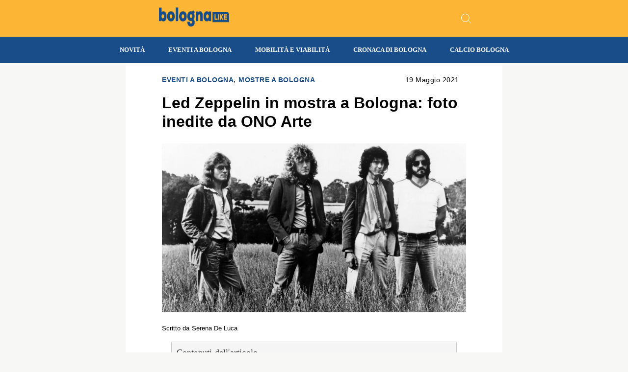

--- FILE ---
content_type: text/css
request_url: https://bolognalike.it/wp-content/litespeed/ucss/109190d25bf117868058bafbc5a359a5.css?ver=a9c61
body_size: 597
content:
header .logo{width:240px;height:75px}.header-superiore{height:75px!important}.category-posts-container{max-width:1450px}.post-author img,body span.cat-on-left:after{display:none}.post-infos{margin-bottom:1em}@media screen and (min-width:991px){body .category-manifest{max-width:30vw}}header .logo .main-logo{aspect-ratio:120/27;max-height:-webkit-fill-available;max-height:45px}.navigation .hamburger-menu-line{background-color:#fff}body .category-manifest{margin-left:auto;margin-right:auto;display:flex;background-color:#093c67;color:#fff;text-decoration:none;transition:background-color .3s;text-align:center;height:35px;justify-content:center;align-items:center;margin-top:1em}@media screen and (min-width:991px){body .category-manifest{max-width:30vw}}body .cat-on-left{padding-left:0;background-color:#fff0;height:100%;display:flex;align-items:center;position:relative}body .logo{width:178px;height:auto}@font-face{font-display:swap;font-family:"Roboto";src:url(/wp-content/themes/rubik3/inc/fonts/Roboto-ExtraLight.eot);src:local("Roboto ExtraLight"),local("Roboto-ExtraLight"),url(/wp-content/themes/rubik3/inc/fonts/Roboto-ExtraLight.eot?#iefix)format("embedded-opentype"),url(/wp-content/themes/rubik3/inc/fonts/Roboto-ExtraLight.woff2)format("woff2"),url(/wp-content/themes/rubik3/inc/fonts/Roboto-ExtraLight.woff)format("woff"),url(/wp-content/themes/rubik3/inc/fonts/Roboto-ExtraLight.ttf)format("truetype");font-weight:200;font-style:normal;font-display:swap}@font-face{font-display:swap;font-family:"Roboto";src:url(/wp-content/themes/rubik3/inc/fonts/Roboto-Medium.eot);src:local("Roboto Medium"),local("Roboto-Medium"),url(/wp-content/themes/rubik3/inc/fonts/Roboto-Medium.eot?#iefix)format("embedded-opentype"),url(/wp-content/themes/rubik3/inc/fonts/Roboto-Medium.woff2)format("woff2"),url(/wp-content/themes/rubik3/inc/fonts/Roboto-Medium.woff)format("woff"),url(/wp-content/themes/rubik3/inc/fonts/Roboto-Medium.ttf)format("truetype");font-weight:500;font-style:normal;font-display:swap}@font-face{font-display:swap;font-family:"Roboto";src:url(/wp-content/themes/rubik3/inc/fonts/Roboto-LightItalic.eot);src:local("Roboto Light Italic"),local("Roboto-LightItalic"),url(/wp-content/themes/rubik3/inc/fonts/Roboto-LightItalic.eot?#iefix)format("embedded-opentype"),url(/wp-content/themes/rubik3/inc/fonts/Roboto-LightItalic.woff2)format("woff2"),url(/wp-content/themes/rubik3/inc/fonts/Roboto-LightItalic.woff)format("woff"),url(/wp-content/themes/rubik3/inc/fonts/Roboto-LightItalic.ttf)format("truetype");font-weight:300;font-style:italic;font-display:swap}@font-face{font-display:swap;font-family:"Roboto";src:url(/wp-content/themes/rubik3/inc/fonts/Roboto-ExtraLightItalic.eot);src:local("Roboto ExtraLight Italic"),local("Roboto-ExtraLightItalic"),url(/wp-content/themes/rubik3/inc/fonts/Roboto-ExtraLightItalic.eot?#iefix)format("embedded-opentype"),url(/wp-content/themes/rubik3/inc/fonts/Roboto-ExtraLightItalic.woff2)format("woff2"),url(/wp-content/themes/rubik3/inc/fonts/Roboto-ExtraLightItalic.woff)format("woff"),url(/wp-content/themes/rubik3/inc/fonts/Roboto-ExtraLightItalic.ttf)format("truetype");font-weight:200;font-style:italic;font-display:swap}@font-face{font-display:swap;font-family:"Roboto";src:url(/wp-content/themes/rubik3/inc/fonts/Roboto-Regular.eot);src:local("Roboto Regular"),local("Roboto-Regular"),url(/wp-content/themes/rubik3/inc/fonts/Roboto-Regular.eot?#iefix)format("embedded-opentype"),url(/wp-content/themes/rubik3/inc/fonts/Roboto-Regular.woff2)format("woff2"),url(/wp-content/themes/rubik3/inc/fonts/Roboto-Regular.woff)format("woff"),url(/wp-content/themes/rubik3/inc/fonts/Roboto-Regular.ttf)format("truetype");font-weight:400;font-style:normal;font-display:swap}@font-face{font-display:swap;font-family:"Roboto";src:url(/wp-content/themes/rubik3/inc/fonts/Roboto-Black.eot);src:local("Roboto Black"),local("Roboto-Black"),url(/wp-content/themes/rubik3/inc/fonts/Roboto-Black.eot?#iefix)format("embedded-opentype"),url(/wp-content/themes/rubik3/inc/fonts/Roboto-Black.woff2)format("woff2"),url(/wp-content/themes/rubik3/inc/fonts/Roboto-Black.woff)format("woff"),url(/wp-content/themes/rubik3/inc/fonts/Roboto-Black.ttf)format("truetype");font-weight:900;font-style:normal;font-display:swap}@font-face{font-display:swap;font-family:"Roboto";src:url(/wp-content/themes/rubik3/inc/fonts/Roboto-ExtraBoldItalic.eot);src:local("Roboto ExtraBold Italic"),local("Roboto-ExtraBoldItalic"),url(/wp-content/themes/rubik3/inc/fonts/Roboto-ExtraBoldItalic.eot?#iefix)format("embedded-opentype"),url(/wp-content/themes/rubik3/inc/fonts/Roboto-ExtraBoldItalic.woff2)format("woff2"),url(/wp-content/themes/rubik3/inc/fonts/Roboto-ExtraBoldItalic.woff)format("woff"),url(/wp-content/themes/rubik3/inc/fonts/Roboto-ExtraBoldItalic.ttf)format("truetype");font-weight:800;font-style:italic;font-display:swap}@font-face{font-display:swap;font-family:"Roboto";src:url(/wp-content/themes/rubik3/inc/fonts/Roboto-MediumItalic.eot);src:local("Roboto Medium Italic"),local("Roboto-MediumItalic"),url(/wp-content/themes/rubik3/inc/fonts/Roboto-MediumItalic.eot?#iefix)format("embedded-opentype"),url(/wp-content/themes/rubik3/inc/fonts/Roboto-MediumItalic.woff2)format("woff2"),url(/wp-content/themes/rubik3/inc/fonts/Roboto-MediumItalic.woff)format("woff"),url(/wp-content/themes/rubik3/inc/fonts/Roboto-MediumItalic.ttf)format("truetype");font-weight:500;font-style:italic;font-display:swap}@font-face{font-display:swap;font-family:"Roboto";src:url(/wp-content/themes/rubik3/inc/fonts/Roboto-Light.eot);src:local("Roboto Light"),local("Roboto-Light"),url(/wp-content/themes/rubik3/inc/fonts/Roboto-Light.eot?#iefix)format("embedded-opentype"),url(/wp-content/themes/rubik3/inc/fonts/Roboto-Light.woff2)format("woff2"),url(/wp-content/themes/rubik3/inc/fonts/Roboto-Light.woff)format("woff"),url(/wp-content/themes/rubik3/inc/fonts/Roboto-Light.ttf)format("truetype");font-weight:300;font-style:normal;font-display:swap}@font-face{font-display:swap;font-family:"Roboto";src:url(/wp-content/themes/rubik3/inc/fonts/Roboto-Bold.eot);src:local("Roboto Bold"),local("Roboto-Bold"),url(/wp-content/themes/rubik3/inc/fonts/Roboto-Bold.eot?#iefix)format("embedded-opentype"),url(/wp-content/themes/rubik3/inc/fonts/Roboto-Bold.woff2)format("woff2"),url(/wp-content/themes/rubik3/inc/fonts/Roboto-Bold.woff)format("woff"),url(/wp-content/themes/rubik3/inc/fonts/Roboto-Bold.ttf)format("truetype");font-weight:700;font-style:normal;font-display:swap}@font-face{font-display:swap;font-family:"Roboto";src:url(/wp-content/themes/rubik3/inc/fonts/Roboto-Thin.eot);src:local("Roboto Thin"),local("Roboto-Thin"),url(/wp-content/themes/rubik3/inc/fonts/Roboto-Thin.eot?#iefix)format("embedded-opentype"),url(/wp-content/themes/rubik3/inc/fonts/Roboto-Thin.woff2)format("woff2"),url(/wp-content/themes/rubik3/inc/fonts/Roboto-Thin.woff)format("woff"),url(/wp-content/themes/rubik3/inc/fonts/Roboto-Thin.ttf)format("truetype");font-weight:100;font-style:normal;font-display:swap}@font-face{font-display:swap;font-family:"Roboto";src:url(/wp-content/themes/rubik3/inc/fonts/Roboto-Italic.eot);src:local("Roboto Italic"),local("Roboto-Italic"),url(/wp-content/themes/rubik3/inc/fonts/Roboto-Italic.eot?#iefix)format("embedded-opentype"),url(/wp-content/themes/rubik3/inc/fonts/Roboto-Italic.woff2)format("woff2"),url(/wp-content/themes/rubik3/inc/fonts/Roboto-Italic.woff)format("woff"),url(/wp-content/themes/rubik3/inc/fonts/Roboto-Italic.ttf)format("truetype");font-weight:400;font-style:italic;font-display:swap}@font-face{font-display:swap;font-family:"Roboto";src:url(/wp-content/themes/rubik3/inc/fonts/Roboto-ThinItalic.eot);src:local("Roboto Thin Italic"),local("Roboto-ThinItalic"),url(/wp-content/themes/rubik3/inc/fonts/Roboto-ThinItalic.eot?#iefix)format("embedded-opentype"),url(/wp-content/themes/rubik3/inc/fonts/Roboto-ThinItalic.woff2)format("woff2"),url(/wp-content/themes/rubik3/inc/fonts/Roboto-ThinItalic.woff)format("woff"),url(/wp-content/themes/rubik3/inc/fonts/Roboto-ThinItalic.ttf)format("truetype");font-weight:100;font-style:italic;font-display:swap}@font-face{font-display:swap;font-family:"Roboto";src:url(/wp-content/themes/rubik3/inc/fonts/Roboto-BlackItalic.eot);src:local("Roboto Black Italic"),local("Roboto-BlackItalic"),url(/wp-content/themes/rubik3/inc/fonts/Roboto-BlackItalic.eot?#iefix)format("embedded-opentype"),url(/wp-content/themes/rubik3/inc/fonts/Roboto-BlackItalic.woff2)format("woff2"),url(/wp-content/themes/rubik3/inc/fonts/Roboto-BlackItalic.woff)format("woff"),url(/wp-content/themes/rubik3/inc/fonts/Roboto-BlackItalic.ttf)format("truetype");font-weight:900;font-style:italic;font-display:swap}@font-face{font-display:swap;font-family:"Roboto";src:url(/wp-content/themes/rubik3/inc/fonts/Roboto-BoldItalic.eot);src:local("Roboto Bold Italic"),local("Roboto-BoldItalic"),url(/wp-content/themes/rubik3/inc/fonts/Roboto-BoldItalic.eot?#iefix)format("embedded-opentype"),url(/wp-content/themes/rubik3/inc/fonts/Roboto-BoldItalic.woff2)format("woff2"),url(/wp-content/themes/rubik3/inc/fonts/Roboto-BoldItalic.woff)format("woff"),url(/wp-content/themes/rubik3/inc/fonts/Roboto-BoldItalic.ttf)format("truetype");font-weight:700;font-style:italic;font-display:swap}@font-face{font-display:swap;font-family:"Roboto";src:url(/wp-content/themes/rubik3/inc/fonts/Roboto-SemiBoldItalic.eot);src:local("Roboto SemiBold Italic"),local("Roboto-SemiBoldItalic"),url(/wp-content/themes/rubik3/inc/fonts/Roboto-SemiBoldItalic.eot?#iefix)format("embedded-opentype"),url(/wp-content/themes/rubik3/inc/fonts/Roboto-SemiBoldItalic.woff2)format("woff2"),url(/wp-content/themes/rubik3/inc/fonts/Roboto-SemiBoldItalic.woff)format("woff"),url(/wp-content/themes/rubik3/inc/fonts/Roboto-SemiBoldItalic.ttf)format("truetype");font-weight:600;font-style:italic;font-display:swap}@font-face{font-display:swap;font-family:"Roboto";src:url(/wp-content/themes/rubik3/inc/fonts/Roboto-ExtraBold.eot);src:local("Roboto ExtraBold"),local("Roboto-ExtraBold"),url(/wp-content/themes/rubik3/inc/fonts/Roboto-ExtraBold.eot?#iefix)format("embedded-opentype"),url(/wp-content/themes/rubik3/inc/fonts/Roboto-ExtraBold.woff2)format("woff2"),url(/wp-content/themes/rubik3/inc/fonts/Roboto-ExtraBold.woff)format("woff"),url(/wp-content/themes/rubik3/inc/fonts/Roboto-ExtraBold.ttf)format("truetype");font-weight:800;font-style:normal;font-display:swap}